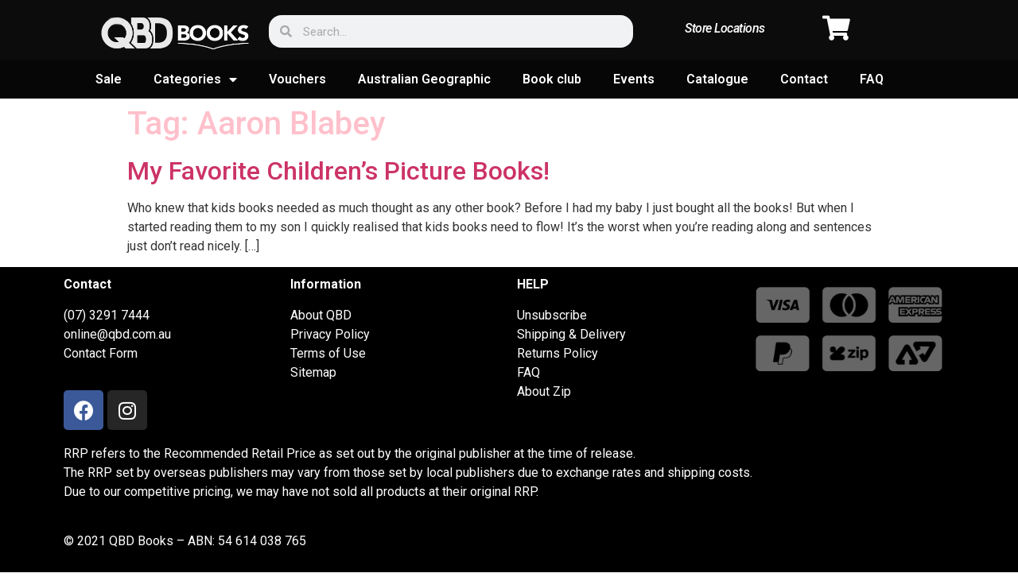

--- FILE ---
content_type: text/html; charset=UTF-8
request_url: https://blog.qbd.com.au/tag/aaron-blabey/
body_size: 11693
content:
<!doctype html>
<html lang="en-AU">
<head>
	<meta charset="UTF-8">
		<meta name="viewport" content="width=device-width, initial-scale=1">
	<link rel="profile" href="http://gmpg.org/xfn/11">
	<title>Aaron Blabey &#8211; QBD Blog</title>
<meta name='robots' content='max-image-preview:large' />
	<style>img:is([sizes="auto" i], [sizes^="auto," i]) { contain-intrinsic-size: 3000px 1500px }</style>
	<link rel='dns-prefetch' href='//www.googletagmanager.com' />
<link rel='dns-prefetch' href='//stats.wp.com' />
<link rel="alternate" type="application/rss+xml" title="QBD Blog &raquo; Feed" href="https://blog.qbd.com.au/feed/" />
<link rel="alternate" type="application/rss+xml" title="QBD Blog &raquo; Comments Feed" href="https://blog.qbd.com.au/comments/feed/" />
<link rel="alternate" type="application/rss+xml" title="QBD Blog &raquo; Aaron Blabey Tag Feed" href="https://blog.qbd.com.au/tag/aaron-blabey/feed/" />
<script type="text/javascript">
/* <![CDATA[ */
window._wpemojiSettings = {"baseUrl":"https:\/\/s.w.org\/images\/core\/emoji\/16.0.1\/72x72\/","ext":".png","svgUrl":"https:\/\/s.w.org\/images\/core\/emoji\/16.0.1\/svg\/","svgExt":".svg","source":{"concatemoji":"https:\/\/blog.qbd.com.au\/wp-includes\/js\/wp-emoji-release.min.js?ver=6.8.3"}};
/*! This file is auto-generated */
!function(s,n){var o,i,e;function c(e){try{var t={supportTests:e,timestamp:(new Date).valueOf()};sessionStorage.setItem(o,JSON.stringify(t))}catch(e){}}function p(e,t,n){e.clearRect(0,0,e.canvas.width,e.canvas.height),e.fillText(t,0,0);var t=new Uint32Array(e.getImageData(0,0,e.canvas.width,e.canvas.height).data),a=(e.clearRect(0,0,e.canvas.width,e.canvas.height),e.fillText(n,0,0),new Uint32Array(e.getImageData(0,0,e.canvas.width,e.canvas.height).data));return t.every(function(e,t){return e===a[t]})}function u(e,t){e.clearRect(0,0,e.canvas.width,e.canvas.height),e.fillText(t,0,0);for(var n=e.getImageData(16,16,1,1),a=0;a<n.data.length;a++)if(0!==n.data[a])return!1;return!0}function f(e,t,n,a){switch(t){case"flag":return n(e,"\ud83c\udff3\ufe0f\u200d\u26a7\ufe0f","\ud83c\udff3\ufe0f\u200b\u26a7\ufe0f")?!1:!n(e,"\ud83c\udde8\ud83c\uddf6","\ud83c\udde8\u200b\ud83c\uddf6")&&!n(e,"\ud83c\udff4\udb40\udc67\udb40\udc62\udb40\udc65\udb40\udc6e\udb40\udc67\udb40\udc7f","\ud83c\udff4\u200b\udb40\udc67\u200b\udb40\udc62\u200b\udb40\udc65\u200b\udb40\udc6e\u200b\udb40\udc67\u200b\udb40\udc7f");case"emoji":return!a(e,"\ud83e\udedf")}return!1}function g(e,t,n,a){var r="undefined"!=typeof WorkerGlobalScope&&self instanceof WorkerGlobalScope?new OffscreenCanvas(300,150):s.createElement("canvas"),o=r.getContext("2d",{willReadFrequently:!0}),i=(o.textBaseline="top",o.font="600 32px Arial",{});return e.forEach(function(e){i[e]=t(o,e,n,a)}),i}function t(e){var t=s.createElement("script");t.src=e,t.defer=!0,s.head.appendChild(t)}"undefined"!=typeof Promise&&(o="wpEmojiSettingsSupports",i=["flag","emoji"],n.supports={everything:!0,everythingExceptFlag:!0},e=new Promise(function(e){s.addEventListener("DOMContentLoaded",e,{once:!0})}),new Promise(function(t){var n=function(){try{var e=JSON.parse(sessionStorage.getItem(o));if("object"==typeof e&&"number"==typeof e.timestamp&&(new Date).valueOf()<e.timestamp+604800&&"object"==typeof e.supportTests)return e.supportTests}catch(e){}return null}();if(!n){if("undefined"!=typeof Worker&&"undefined"!=typeof OffscreenCanvas&&"undefined"!=typeof URL&&URL.createObjectURL&&"undefined"!=typeof Blob)try{var e="postMessage("+g.toString()+"("+[JSON.stringify(i),f.toString(),p.toString(),u.toString()].join(",")+"));",a=new Blob([e],{type:"text/javascript"}),r=new Worker(URL.createObjectURL(a),{name:"wpTestEmojiSupports"});return void(r.onmessage=function(e){c(n=e.data),r.terminate(),t(n)})}catch(e){}c(n=g(i,f,p,u))}t(n)}).then(function(e){for(var t in e)n.supports[t]=e[t],n.supports.everything=n.supports.everything&&n.supports[t],"flag"!==t&&(n.supports.everythingExceptFlag=n.supports.everythingExceptFlag&&n.supports[t]);n.supports.everythingExceptFlag=n.supports.everythingExceptFlag&&!n.supports.flag,n.DOMReady=!1,n.readyCallback=function(){n.DOMReady=!0}}).then(function(){return e}).then(function(){var e;n.supports.everything||(n.readyCallback(),(e=n.source||{}).concatemoji?t(e.concatemoji):e.wpemoji&&e.twemoji&&(t(e.twemoji),t(e.wpemoji)))}))}((window,document),window._wpemojiSettings);
/* ]]> */
</script>
<link rel='stylesheet' id='sbi_styles-css' href='https://blog.qbd.com.au/wp-content/plugins/instagram-feed/css/sbi-styles.min.css?ver=6.2.4' type='text/css' media='all' />
<style id='wp-emoji-styles-inline-css' type='text/css'>

	img.wp-smiley, img.emoji {
		display: inline !important;
		border: none !important;
		box-shadow: none !important;
		height: 1em !important;
		width: 1em !important;
		margin: 0 0.07em !important;
		vertical-align: -0.1em !important;
		background: none !important;
		padding: 0 !important;
	}
</style>
<link rel='stylesheet' id='wp-block-library-css' href='https://blog.qbd.com.au/wp-includes/css/dist/block-library/style.min.css?ver=6.8.3' type='text/css' media='all' />
<style id='wp-block-library-inline-css' type='text/css'>
.has-text-align-justify{text-align:justify;}
</style>
<style id='classic-theme-styles-inline-css' type='text/css'>
/*! This file is auto-generated */
.wp-block-button__link{color:#fff;background-color:#32373c;border-radius:9999px;box-shadow:none;text-decoration:none;padding:calc(.667em + 2px) calc(1.333em + 2px);font-size:1.125em}.wp-block-file__button{background:#32373c;color:#fff;text-decoration:none}
</style>
<link rel='stylesheet' id='mediaelement-css' href='https://blog.qbd.com.au/wp-includes/js/mediaelement/mediaelementplayer-legacy.min.css?ver=4.2.17' type='text/css' media='all' />
<link rel='stylesheet' id='wp-mediaelement-css' href='https://blog.qbd.com.au/wp-includes/js/mediaelement/wp-mediaelement.min.css?ver=6.8.3' type='text/css' media='all' />
<style id='global-styles-inline-css' type='text/css'>
:root{--wp--preset--aspect-ratio--square: 1;--wp--preset--aspect-ratio--4-3: 4/3;--wp--preset--aspect-ratio--3-4: 3/4;--wp--preset--aspect-ratio--3-2: 3/2;--wp--preset--aspect-ratio--2-3: 2/3;--wp--preset--aspect-ratio--16-9: 16/9;--wp--preset--aspect-ratio--9-16: 9/16;--wp--preset--color--black: #000000;--wp--preset--color--cyan-bluish-gray: #abb8c3;--wp--preset--color--white: #ffffff;--wp--preset--color--pale-pink: #f78da7;--wp--preset--color--vivid-red: #cf2e2e;--wp--preset--color--luminous-vivid-orange: #ff6900;--wp--preset--color--luminous-vivid-amber: #fcb900;--wp--preset--color--light-green-cyan: #7bdcb5;--wp--preset--color--vivid-green-cyan: #00d084;--wp--preset--color--pale-cyan-blue: #8ed1fc;--wp--preset--color--vivid-cyan-blue: #0693e3;--wp--preset--color--vivid-purple: #9b51e0;--wp--preset--gradient--vivid-cyan-blue-to-vivid-purple: linear-gradient(135deg,rgba(6,147,227,1) 0%,rgb(155,81,224) 100%);--wp--preset--gradient--light-green-cyan-to-vivid-green-cyan: linear-gradient(135deg,rgb(122,220,180) 0%,rgb(0,208,130) 100%);--wp--preset--gradient--luminous-vivid-amber-to-luminous-vivid-orange: linear-gradient(135deg,rgba(252,185,0,1) 0%,rgba(255,105,0,1) 100%);--wp--preset--gradient--luminous-vivid-orange-to-vivid-red: linear-gradient(135deg,rgba(255,105,0,1) 0%,rgb(207,46,46) 100%);--wp--preset--gradient--very-light-gray-to-cyan-bluish-gray: linear-gradient(135deg,rgb(238,238,238) 0%,rgb(169,184,195) 100%);--wp--preset--gradient--cool-to-warm-spectrum: linear-gradient(135deg,rgb(74,234,220) 0%,rgb(151,120,209) 20%,rgb(207,42,186) 40%,rgb(238,44,130) 60%,rgb(251,105,98) 80%,rgb(254,248,76) 100%);--wp--preset--gradient--blush-light-purple: linear-gradient(135deg,rgb(255,206,236) 0%,rgb(152,150,240) 100%);--wp--preset--gradient--blush-bordeaux: linear-gradient(135deg,rgb(254,205,165) 0%,rgb(254,45,45) 50%,rgb(107,0,62) 100%);--wp--preset--gradient--luminous-dusk: linear-gradient(135deg,rgb(255,203,112) 0%,rgb(199,81,192) 50%,rgb(65,88,208) 100%);--wp--preset--gradient--pale-ocean: linear-gradient(135deg,rgb(255,245,203) 0%,rgb(182,227,212) 50%,rgb(51,167,181) 100%);--wp--preset--gradient--electric-grass: linear-gradient(135deg,rgb(202,248,128) 0%,rgb(113,206,126) 100%);--wp--preset--gradient--midnight: linear-gradient(135deg,rgb(2,3,129) 0%,rgb(40,116,252) 100%);--wp--preset--font-size--small: 13px;--wp--preset--font-size--medium: 20px;--wp--preset--font-size--large: 36px;--wp--preset--font-size--x-large: 42px;--wp--preset--spacing--20: 0.44rem;--wp--preset--spacing--30: 0.67rem;--wp--preset--spacing--40: 1rem;--wp--preset--spacing--50: 1.5rem;--wp--preset--spacing--60: 2.25rem;--wp--preset--spacing--70: 3.38rem;--wp--preset--spacing--80: 5.06rem;--wp--preset--shadow--natural: 6px 6px 9px rgba(0, 0, 0, 0.2);--wp--preset--shadow--deep: 12px 12px 50px rgba(0, 0, 0, 0.4);--wp--preset--shadow--sharp: 6px 6px 0px rgba(0, 0, 0, 0.2);--wp--preset--shadow--outlined: 6px 6px 0px -3px rgba(255, 255, 255, 1), 6px 6px rgba(0, 0, 0, 1);--wp--preset--shadow--crisp: 6px 6px 0px rgba(0, 0, 0, 1);}:where(.is-layout-flex){gap: 0.5em;}:where(.is-layout-grid){gap: 0.5em;}body .is-layout-flex{display: flex;}.is-layout-flex{flex-wrap: wrap;align-items: center;}.is-layout-flex > :is(*, div){margin: 0;}body .is-layout-grid{display: grid;}.is-layout-grid > :is(*, div){margin: 0;}:where(.wp-block-columns.is-layout-flex){gap: 2em;}:where(.wp-block-columns.is-layout-grid){gap: 2em;}:where(.wp-block-post-template.is-layout-flex){gap: 1.25em;}:where(.wp-block-post-template.is-layout-grid){gap: 1.25em;}.has-black-color{color: var(--wp--preset--color--black) !important;}.has-cyan-bluish-gray-color{color: var(--wp--preset--color--cyan-bluish-gray) !important;}.has-white-color{color: var(--wp--preset--color--white) !important;}.has-pale-pink-color{color: var(--wp--preset--color--pale-pink) !important;}.has-vivid-red-color{color: var(--wp--preset--color--vivid-red) !important;}.has-luminous-vivid-orange-color{color: var(--wp--preset--color--luminous-vivid-orange) !important;}.has-luminous-vivid-amber-color{color: var(--wp--preset--color--luminous-vivid-amber) !important;}.has-light-green-cyan-color{color: var(--wp--preset--color--light-green-cyan) !important;}.has-vivid-green-cyan-color{color: var(--wp--preset--color--vivid-green-cyan) !important;}.has-pale-cyan-blue-color{color: var(--wp--preset--color--pale-cyan-blue) !important;}.has-vivid-cyan-blue-color{color: var(--wp--preset--color--vivid-cyan-blue) !important;}.has-vivid-purple-color{color: var(--wp--preset--color--vivid-purple) !important;}.has-black-background-color{background-color: var(--wp--preset--color--black) !important;}.has-cyan-bluish-gray-background-color{background-color: var(--wp--preset--color--cyan-bluish-gray) !important;}.has-white-background-color{background-color: var(--wp--preset--color--white) !important;}.has-pale-pink-background-color{background-color: var(--wp--preset--color--pale-pink) !important;}.has-vivid-red-background-color{background-color: var(--wp--preset--color--vivid-red) !important;}.has-luminous-vivid-orange-background-color{background-color: var(--wp--preset--color--luminous-vivid-orange) !important;}.has-luminous-vivid-amber-background-color{background-color: var(--wp--preset--color--luminous-vivid-amber) !important;}.has-light-green-cyan-background-color{background-color: var(--wp--preset--color--light-green-cyan) !important;}.has-vivid-green-cyan-background-color{background-color: var(--wp--preset--color--vivid-green-cyan) !important;}.has-pale-cyan-blue-background-color{background-color: var(--wp--preset--color--pale-cyan-blue) !important;}.has-vivid-cyan-blue-background-color{background-color: var(--wp--preset--color--vivid-cyan-blue) !important;}.has-vivid-purple-background-color{background-color: var(--wp--preset--color--vivid-purple) !important;}.has-black-border-color{border-color: var(--wp--preset--color--black) !important;}.has-cyan-bluish-gray-border-color{border-color: var(--wp--preset--color--cyan-bluish-gray) !important;}.has-white-border-color{border-color: var(--wp--preset--color--white) !important;}.has-pale-pink-border-color{border-color: var(--wp--preset--color--pale-pink) !important;}.has-vivid-red-border-color{border-color: var(--wp--preset--color--vivid-red) !important;}.has-luminous-vivid-orange-border-color{border-color: var(--wp--preset--color--luminous-vivid-orange) !important;}.has-luminous-vivid-amber-border-color{border-color: var(--wp--preset--color--luminous-vivid-amber) !important;}.has-light-green-cyan-border-color{border-color: var(--wp--preset--color--light-green-cyan) !important;}.has-vivid-green-cyan-border-color{border-color: var(--wp--preset--color--vivid-green-cyan) !important;}.has-pale-cyan-blue-border-color{border-color: var(--wp--preset--color--pale-cyan-blue) !important;}.has-vivid-cyan-blue-border-color{border-color: var(--wp--preset--color--vivid-cyan-blue) !important;}.has-vivid-purple-border-color{border-color: var(--wp--preset--color--vivid-purple) !important;}.has-vivid-cyan-blue-to-vivid-purple-gradient-background{background: var(--wp--preset--gradient--vivid-cyan-blue-to-vivid-purple) !important;}.has-light-green-cyan-to-vivid-green-cyan-gradient-background{background: var(--wp--preset--gradient--light-green-cyan-to-vivid-green-cyan) !important;}.has-luminous-vivid-amber-to-luminous-vivid-orange-gradient-background{background: var(--wp--preset--gradient--luminous-vivid-amber-to-luminous-vivid-orange) !important;}.has-luminous-vivid-orange-to-vivid-red-gradient-background{background: var(--wp--preset--gradient--luminous-vivid-orange-to-vivid-red) !important;}.has-very-light-gray-to-cyan-bluish-gray-gradient-background{background: var(--wp--preset--gradient--very-light-gray-to-cyan-bluish-gray) !important;}.has-cool-to-warm-spectrum-gradient-background{background: var(--wp--preset--gradient--cool-to-warm-spectrum) !important;}.has-blush-light-purple-gradient-background{background: var(--wp--preset--gradient--blush-light-purple) !important;}.has-blush-bordeaux-gradient-background{background: var(--wp--preset--gradient--blush-bordeaux) !important;}.has-luminous-dusk-gradient-background{background: var(--wp--preset--gradient--luminous-dusk) !important;}.has-pale-ocean-gradient-background{background: var(--wp--preset--gradient--pale-ocean) !important;}.has-electric-grass-gradient-background{background: var(--wp--preset--gradient--electric-grass) !important;}.has-midnight-gradient-background{background: var(--wp--preset--gradient--midnight) !important;}.has-small-font-size{font-size: var(--wp--preset--font-size--small) !important;}.has-medium-font-size{font-size: var(--wp--preset--font-size--medium) !important;}.has-large-font-size{font-size: var(--wp--preset--font-size--large) !important;}.has-x-large-font-size{font-size: var(--wp--preset--font-size--x-large) !important;}
:where(.wp-block-post-template.is-layout-flex){gap: 1.25em;}:where(.wp-block-post-template.is-layout-grid){gap: 1.25em;}
:where(.wp-block-columns.is-layout-flex){gap: 2em;}:where(.wp-block-columns.is-layout-grid){gap: 2em;}
:root :where(.wp-block-pullquote){font-size: 1.5em;line-height: 1.6;}
</style>
<link rel='stylesheet' id='wp-pagenavi-css' href='https://blog.qbd.com.au/wp-content/plugins/wp-pagenavi/pagenavi-css.css?ver=2.70' type='text/css' media='all' />
<link rel='stylesheet' id='hello-elementor-css' href='https://blog.qbd.com.au/wp-content/themes/hello-elementor/style.min.css?ver=2.3.1' type='text/css' media='all' />
<link rel='stylesheet' id='hello-elementor-theme-style-css' href='https://blog.qbd.com.au/wp-content/themes/hello-elementor/theme.min.css?ver=2.3.1' type='text/css' media='all' />
<link rel='stylesheet' id='elementor-icons-css' href='https://blog.qbd.com.au/wp-content/plugins/elementor/assets/lib/eicons/css/elementor-icons.min.css?ver=5.23.0' type='text/css' media='all' />
<link rel='stylesheet' id='elementor-frontend-css' href='https://blog.qbd.com.au/wp-content/plugins/elementor/assets/css/frontend.min.css?ver=3.16.6' type='text/css' media='all' />
<link rel='stylesheet' id='swiper-css' href='https://blog.qbd.com.au/wp-content/plugins/elementor/assets/lib/swiper/css/swiper.min.css?ver=5.3.6' type='text/css' media='all' />
<link rel='stylesheet' id='elementor-post-16-css' href='https://blog.qbd.com.au/wp-content/uploads/elementor/css/post-16.css?ver=1698128300' type='text/css' media='all' />
<link rel='stylesheet' id='elementor-pro-css' href='https://blog.qbd.com.au/wp-content/plugins/elementor-pro/assets/css/frontend.min.css?ver=3.16.2' type='text/css' media='all' />
<link rel='stylesheet' id='elementor-global-css' href='https://blog.qbd.com.au/wp-content/uploads/elementor/css/global.css?ver=1698128300' type='text/css' media='all' />
<link rel='stylesheet' id='elementor-post-88-css' href='https://blog.qbd.com.au/wp-content/uploads/elementor/css/post-88.css?ver=1698128301' type='text/css' media='all' />
<link rel='stylesheet' id='elementor-post-92-css' href='https://blog.qbd.com.au/wp-content/uploads/elementor/css/post-92.css?ver=1698128301' type='text/css' media='all' />
<link rel='stylesheet' id='eael-general-css' href='https://blog.qbd.com.au/wp-content/plugins/essential-addons-for-elementor-lite/assets/front-end/css/view/general.min.css?ver=5.8.12' type='text/css' media='all' />
<link rel='stylesheet' id='google-fonts-1-css' href='https://fonts.googleapis.com/css?family=Roboto%3A100%2C100italic%2C200%2C200italic%2C300%2C300italic%2C400%2C400italic%2C500%2C500italic%2C600%2C600italic%2C700%2C700italic%2C800%2C800italic%2C900%2C900italic%7CRoboto+Slab%3A100%2C100italic%2C200%2C200italic%2C300%2C300italic%2C400%2C400italic%2C500%2C500italic%2C600%2C600italic%2C700%2C700italic%2C800%2C800italic%2C900%2C900italic&#038;display=auto&#038;ver=6.8.3' type='text/css' media='all' />
<link rel='stylesheet' id='elementor-icons-shared-0-css' href='https://blog.qbd.com.au/wp-content/plugins/elementor/assets/lib/font-awesome/css/fontawesome.min.css?ver=5.15.3' type='text/css' media='all' />
<link rel='stylesheet' id='elementor-icons-fa-solid-css' href='https://blog.qbd.com.au/wp-content/plugins/elementor/assets/lib/font-awesome/css/solid.min.css?ver=5.15.3' type='text/css' media='all' />
<link rel='stylesheet' id='elementor-icons-fa-brands-css' href='https://blog.qbd.com.au/wp-content/plugins/elementor/assets/lib/font-awesome/css/brands.min.css?ver=5.15.3' type='text/css' media='all' />
<link rel='stylesheet' id='jetpack_css-css' href='https://blog.qbd.com.au/wp-content/plugins/jetpack/css/jetpack.css?ver=12.7.1' type='text/css' media='all' />
<link rel="preconnect" href="https://fonts.gstatic.com/" crossorigin>
<!-- Google Analytics snippet added by Site Kit -->
<script type="text/javascript" src="https://www.googletagmanager.com/gtag/js?id=UA-230708780-1" id="google_gtagjs-js" async></script>
<script type="text/javascript" id="google_gtagjs-js-after">
/* <![CDATA[ */
window.dataLayer = window.dataLayer || [];function gtag(){dataLayer.push(arguments);}
gtag('set', 'linker', {"domains":["blog.qbd.com.au"]} );
gtag("js", new Date());
gtag("set", "developer_id.dZTNiMT", true);
gtag("config", "UA-230708780-1", {"anonymize_ip":true});
gtag("config", "G-Y8LDHXB9YV");
/* ]]> */
</script>

<!-- End Google Analytics snippet added by Site Kit -->
<script type="text/javascript" src="https://blog.qbd.com.au/wp-includes/js/jquery/jquery.min.js?ver=3.7.1" id="jquery-core-js"></script>
<script type="text/javascript" src="https://blog.qbd.com.au/wp-includes/js/jquery/jquery-migrate.min.js?ver=3.4.1" id="jquery-migrate-js"></script>
<link rel="https://api.w.org/" href="https://blog.qbd.com.au/wp-json/" /><link rel="alternate" title="JSON" type="application/json" href="https://blog.qbd.com.au/wp-json/wp/v2/tags/45" /><link rel="EditURI" type="application/rsd+xml" title="RSD" href="https://blog.qbd.com.au/xmlrpc.php?rsd" />
<meta name="generator" content="Site Kit by Google 1.111.1" />	<style>img#wpstats{display:none}</style>
		<meta name="generator" content="Elementor 3.16.6; features: e_dom_optimization, e_optimized_assets_loading, additional_custom_breakpoints; settings: css_print_method-external, google_font-enabled, font_display-auto">
		<style type="text/css" id="wp-custom-css">
			h1{
	color: pink;
}
.product-img {
    width: 50px!important;
    float: left;
    display: block;
    margin-left: -30px;
    margin-right: 5px;
    max-height: 60px;
    object-fit: cover;
}
.title {
  
	color:black;
}		</style>
		</head>
<body class="archive tag tag-aaron-blabey tag-45 wp-theme-hello-elementor elementor-default elementor-kit-16">

		<div data-elementor-type="header" data-elementor-id="88" class="elementor elementor-88 elementor-location-header" data-elementor-post-type="elementor_library">
								<section class="elementor-section elementor-top-section elementor-element elementor-element-df78010 elementor-section-full_width elementor-hidden-desktop elementor-section-height-default elementor-section-height-default" data-id="df78010" data-element_type="section" data-settings="{&quot;background_background&quot;:&quot;classic&quot;}">
						<div class="elementor-container elementor-column-gap-default">
					<div class="elementor-column elementor-col-25 elementor-top-column elementor-element elementor-element-9dbf5ec" data-id="9dbf5ec" data-element_type="column">
			<div class="elementor-widget-wrap elementor-element-populated">
								<div class="elementor-element elementor-element-e146c4d elementor-nav-menu--stretch elementor-nav-menu__align-left elementor-nav-menu--dropdown-tablet elementor-nav-menu__text-align-aside elementor-nav-menu--toggle elementor-nav-menu--burger elementor-widget elementor-widget-nav-menu" data-id="e146c4d" data-element_type="widget" data-settings="{&quot;full_width&quot;:&quot;stretch&quot;,&quot;layout&quot;:&quot;horizontal&quot;,&quot;submenu_icon&quot;:{&quot;value&quot;:&quot;&lt;i class=\&quot;fas fa-caret-down\&quot;&gt;&lt;\/i&gt;&quot;,&quot;library&quot;:&quot;fa-solid&quot;},&quot;toggle&quot;:&quot;burger&quot;}" data-widget_type="nav-menu.default">
				<div class="elementor-widget-container">
						<nav class="elementor-nav-menu--main elementor-nav-menu__container elementor-nav-menu--layout-horizontal e--pointer-underline e--animation-fade">
				<ul id="menu-1-e146c4d" class="elementor-nav-menu"><li class="menu-item menu-item-type-custom menu-item-object-custom menu-item-12934"><a href="https://www.qbd.com.au/sale/" class="elementor-item">Sale</a></li>
<li class="menu-item menu-item-type-custom menu-item-object-custom menu-item-has-children menu-item-12935"><a href="https://www.qbd.com.au/categories/" class="elementor-item">Categories</a>
<ul class="sub-menu elementor-nav-menu--dropdown">
	<li class="menu-item menu-item-type-custom menu-item-object-custom menu-item-has-children menu-item-12944"><a href="https://www.qbd.com.au/fiction/" class="elementor-sub-item">Fiction</a>
	<ul class="sub-menu elementor-nav-menu--dropdown">
		<li class="menu-item menu-item-type-custom menu-item-object-custom menu-item-12949"><a href="https://www.qbd.com.au/fiction/classics/" class="elementor-sub-item">Classic</a></li>
		<li class="menu-item menu-item-type-custom menu-item-object-custom menu-item-12948"><a href="https://www.qbd.com.au/fiction/crime/" class="elementor-sub-item">Crime</a></li>
		<li class="menu-item menu-item-type-custom menu-item-object-custom menu-item-12950"><a href="https://www.qbd.com.au/fiction/graphic-novels/" class="elementor-sub-item">Graphic novels</a></li>
		<li class="menu-item menu-item-type-custom menu-item-object-custom menu-item-12951"><a href="https://www.qbd.com.au/fiction/romance/" class="elementor-sub-item">Romance</a></li>
		<li class="menu-item menu-item-type-custom menu-item-object-custom menu-item-12952"><a href="https://www.qbd.com.au/fiction/scifi-fantasy/" class="elementor-sub-item">Scifi/Fantasy</a></li>
	</ul>
</li>
	<li class="menu-item menu-item-type-custom menu-item-object-custom menu-item-has-children menu-item-12945"><a href="https://www.qbd.com.au/non-fiction/" class="elementor-sub-item">Non-fiction</a>
	<ul class="sub-menu elementor-nav-menu--dropdown">
		<li class="menu-item menu-item-type-custom menu-item-object-custom menu-item-12954"><a href="https://www.qbd.com.au/non-fiction/animals/" class="elementor-sub-item">Animals</a></li>
		<li class="menu-item menu-item-type-custom menu-item-object-custom menu-item-12955"><a href="https://www.qbd.com.au/non-fiction/art/" class="elementor-sub-item">Art</a></li>
		<li class="menu-item menu-item-type-custom menu-item-object-custom menu-item-12956"><a href="https://www.qbd.com.au/non-fiction/biographies/" class="elementor-sub-item">Biographies</a></li>
		<li class="menu-item menu-item-type-custom menu-item-object-custom menu-item-12957"><a href="https://www.qbd.com.au/non-fiction/business/" class="elementor-sub-item">Business</a></li>
		<li class="menu-item menu-item-type-custom menu-item-object-custom menu-item-12958"><a href="https://www.qbd.com.au/non-fiction/cooking/" class="elementor-sub-item">Cooking</a></li>
		<li class="menu-item menu-item-type-custom menu-item-object-custom menu-item-12959"><a href="https://www.qbd.com.au/non-fiction/craft-hobbies/" class="elementor-sub-item">Craft hobbies</a></li>
		<li class="menu-item menu-item-type-custom menu-item-object-custom menu-item-12960"><a href="https://www.qbd.com.au/non-fiction/game-puzzle-books/" class="elementor-sub-item">Game &#038; Puzzle Books</a></li>
		<li class="menu-item menu-item-type-custom menu-item-object-custom menu-item-12961"><a href="https://www.qbd.com.au/non-fiction/garden/" class="elementor-sub-item">Garden</a></li>
		<li class="menu-item menu-item-type-custom menu-item-object-custom menu-item-12962"><a href="https://www.qbd.com.au/non-fiction/health-lifestyle/" class="elementor-sub-item">Health &#038; Lifestyle</a></li>
		<li class="menu-item menu-item-type-custom menu-item-object-custom menu-item-12990"><a href="https://www.qbd.com.au/non-fiction/history/" class="elementor-sub-item">History</a></li>
		<li class="menu-item menu-item-type-custom menu-item-object-custom menu-item-12991"><a href="https://www.qbd.com.au/non-fiction/house/" class="elementor-sub-item">House</a></li>
		<li class="menu-item menu-item-type-custom menu-item-object-custom menu-item-12992"><a href="https://www.qbd.com.au/non-fiction/inspiration/" class="elementor-sub-item">Inspiration</a></li>
		<li class="menu-item menu-item-type-custom menu-item-object-custom menu-item-12993"><a href="https://www.qbd.com.au/non-fiction/military/" class="elementor-sub-item">Military</a></li>
		<li class="menu-item menu-item-type-custom menu-item-object-custom menu-item-12994"><a href="https://www.qbd.com.au/non-fiction/motivation" class="elementor-sub-item">Motivation</a></li>
		<li class="menu-item menu-item-type-custom menu-item-object-custom menu-item-12995"><a href="https://www.qbd.com.au/non-fiction/music/" class="elementor-sub-item">Music</a></li>
		<li class="menu-item menu-item-type-custom menu-item-object-custom menu-item-12996"><a href="https://www.qbd.com.au/non-fiction/new-age/" class="elementor-sub-item">New age</a></li>
		<li class="menu-item menu-item-type-custom menu-item-object-custom menu-item-12997"><a href="https://www.qbd.com.au/non-fiction/parenting/" class="elementor-sub-item">Parenting</a></li>
		<li class="menu-item menu-item-type-custom menu-item-object-custom menu-item-12998"><a href="https://www.qbd.com.au/non-fiction/pop-culture/" class="elementor-sub-item">Pop Culture</a></li>
		<li class="menu-item menu-item-type-custom menu-item-object-custom menu-item-12999"><a href="https://www.qbd.com.au/non-fiction/science/" class="elementor-sub-item">Science</a></li>
		<li class="menu-item menu-item-type-custom menu-item-object-custom menu-item-13000"><a href="https://www.qbd.com.au/non-fiction/screen/" class="elementor-sub-item">Screen</a></li>
		<li class="menu-item menu-item-type-custom menu-item-object-custom menu-item-13001"><a href="https://www.qbd.com.au/non-fiction/spirituality/" class="elementor-sub-item">Spirituality</a></li>
		<li class="menu-item menu-item-type-custom menu-item-object-custom menu-item-13002"><a href="https://www.qbd.com.au/non-fiction/sport/" class="elementor-sub-item">Sport</a></li>
		<li class="menu-item menu-item-type-custom menu-item-object-custom menu-item-13003"><a href="https://www.qbd.com.au/non-fiction/transport/" class="elementor-sub-item">Transport</a></li>
		<li class="menu-item menu-item-type-custom menu-item-object-custom menu-item-13004"><a href="https://www.qbd.com.au/non-fiction/travel/" class="elementor-sub-item">Travel</a></li>
		<li class="menu-item menu-item-type-custom menu-item-object-custom menu-item-13005"><a href="https://www.qbd.com.au/non-fiction/true-crime/" class="elementor-sub-item">True Crime</a></li>
	</ul>
</li>
	<li class="menu-item menu-item-type-custom menu-item-object-custom menu-item-has-children menu-item-12946"><a href="https://www.qbd.com.au/childrens/" class="elementor-sub-item">childrens</a>
	<ul class="sub-menu elementor-nav-menu--dropdown">
		<li class="menu-item menu-item-type-custom menu-item-object-custom menu-item-12963"><a href="https://www.qbd.com.au/childrens/activity-books/" class="elementor-sub-item">Activity Books</a></li>
		<li class="menu-item menu-item-type-custom menu-item-object-custom menu-item-12965"><a href="https://www.qbd.com.au/childrens/education/" class="elementor-sub-item">Education</a></li>
		<li class="menu-item menu-item-type-custom menu-item-object-custom menu-item-12964"><a href="https://www.qbd.com.au/childrens/board-novelty/" class="elementor-sub-item">Board &#038; Novelty</a></li>
		<li class="menu-item menu-item-type-custom menu-item-object-custom menu-item-12966"><a href="https://www.qbd.com.au/childrens/junior-fiction/" class="elementor-sub-item">Joiner Fiction</a></li>
		<li class="menu-item menu-item-type-custom menu-item-object-custom menu-item-12967"><a href="https://www.qbd.com.au/childrens/junior-non-fiction/" class="elementor-sub-item">Junior Non-Fiction</a></li>
		<li class="menu-item menu-item-type-custom menu-item-object-custom menu-item-12968"><a href="https://www.qbd.com.au/childrens/picture-books/" class="elementor-sub-item">Picture Books</a></li>
		<li class="menu-item menu-item-type-custom menu-item-object-custom menu-item-12969"><a href="https://www.qbd.com.au/childrens/junior-pop-culture/" class="elementor-sub-item">Junior Pop Culture</a></li>
		<li class="menu-item menu-item-type-custom menu-item-object-custom menu-item-12970"><a href="https://www.qbd.com.au/childrens/young-adult/" class="elementor-sub-item">Young Adult</a></li>
	</ul>
</li>
</ul>
</li>
<li class="menu-item menu-item-type-custom menu-item-object-custom menu-item-12936"><a href="https://www.qbd.com.au/voucher/" class="elementor-item">Vouchers</a></li>
<li class="menu-item menu-item-type-custom menu-item-object-custom menu-item-12937"><a href="https://www.qbd.com.au/australian-geographic/" class="elementor-item">Australian Geographic</a></li>
<li class="menu-item menu-item-type-custom menu-item-object-custom menu-item-12938"><a href="https://www.qbd.com.au/bookclub/" class="elementor-item">Book club</a></li>
<li class="menu-item menu-item-type-custom menu-item-object-custom menu-item-12939"><a href="https://www.qbd.com.au/events/" class="elementor-item">Events</a></li>
<li class="menu-item menu-item-type-custom menu-item-object-custom menu-item-12940"><a href="https://www.qbd.com.au/catalogue/" class="elementor-item">Catalogue</a></li>
<li class="menu-item menu-item-type-custom menu-item-object-custom menu-item-12941"><a href="https://www.qbd.com.au/contact/" class="elementor-item">Contact</a></li>
<li class="menu-item menu-item-type-custom menu-item-object-custom menu-item-12942"><a href="https://www.qbd.com.au/help/faq/" class="elementor-item">FAQ</a></li>
</ul>			</nav>
					<div class="elementor-menu-toggle" role="button" tabindex="0" aria-label="Menu Toggle" aria-expanded="false">
			<i aria-hidden="true" role="presentation" class="elementor-menu-toggle__icon--open eicon-menu-bar"></i><i aria-hidden="true" role="presentation" class="elementor-menu-toggle__icon--close eicon-close"></i>			<span class="elementor-screen-only">Menu</span>
		</div>
					<nav class="elementor-nav-menu--dropdown elementor-nav-menu__container" aria-hidden="true">
				<ul id="menu-2-e146c4d" class="elementor-nav-menu"><li class="menu-item menu-item-type-custom menu-item-object-custom menu-item-12934"><a href="https://www.qbd.com.au/sale/" class="elementor-item" tabindex="-1">Sale</a></li>
<li class="menu-item menu-item-type-custom menu-item-object-custom menu-item-has-children menu-item-12935"><a href="https://www.qbd.com.au/categories/" class="elementor-item" tabindex="-1">Categories</a>
<ul class="sub-menu elementor-nav-menu--dropdown">
	<li class="menu-item menu-item-type-custom menu-item-object-custom menu-item-has-children menu-item-12944"><a href="https://www.qbd.com.au/fiction/" class="elementor-sub-item" tabindex="-1">Fiction</a>
	<ul class="sub-menu elementor-nav-menu--dropdown">
		<li class="menu-item menu-item-type-custom menu-item-object-custom menu-item-12949"><a href="https://www.qbd.com.au/fiction/classics/" class="elementor-sub-item" tabindex="-1">Classic</a></li>
		<li class="menu-item menu-item-type-custom menu-item-object-custom menu-item-12948"><a href="https://www.qbd.com.au/fiction/crime/" class="elementor-sub-item" tabindex="-1">Crime</a></li>
		<li class="menu-item menu-item-type-custom menu-item-object-custom menu-item-12950"><a href="https://www.qbd.com.au/fiction/graphic-novels/" class="elementor-sub-item" tabindex="-1">Graphic novels</a></li>
		<li class="menu-item menu-item-type-custom menu-item-object-custom menu-item-12951"><a href="https://www.qbd.com.au/fiction/romance/" class="elementor-sub-item" tabindex="-1">Romance</a></li>
		<li class="menu-item menu-item-type-custom menu-item-object-custom menu-item-12952"><a href="https://www.qbd.com.au/fiction/scifi-fantasy/" class="elementor-sub-item" tabindex="-1">Scifi/Fantasy</a></li>
	</ul>
</li>
	<li class="menu-item menu-item-type-custom menu-item-object-custom menu-item-has-children menu-item-12945"><a href="https://www.qbd.com.au/non-fiction/" class="elementor-sub-item" tabindex="-1">Non-fiction</a>
	<ul class="sub-menu elementor-nav-menu--dropdown">
		<li class="menu-item menu-item-type-custom menu-item-object-custom menu-item-12954"><a href="https://www.qbd.com.au/non-fiction/animals/" class="elementor-sub-item" tabindex="-1">Animals</a></li>
		<li class="menu-item menu-item-type-custom menu-item-object-custom menu-item-12955"><a href="https://www.qbd.com.au/non-fiction/art/" class="elementor-sub-item" tabindex="-1">Art</a></li>
		<li class="menu-item menu-item-type-custom menu-item-object-custom menu-item-12956"><a href="https://www.qbd.com.au/non-fiction/biographies/" class="elementor-sub-item" tabindex="-1">Biographies</a></li>
		<li class="menu-item menu-item-type-custom menu-item-object-custom menu-item-12957"><a href="https://www.qbd.com.au/non-fiction/business/" class="elementor-sub-item" tabindex="-1">Business</a></li>
		<li class="menu-item menu-item-type-custom menu-item-object-custom menu-item-12958"><a href="https://www.qbd.com.au/non-fiction/cooking/" class="elementor-sub-item" tabindex="-1">Cooking</a></li>
		<li class="menu-item menu-item-type-custom menu-item-object-custom menu-item-12959"><a href="https://www.qbd.com.au/non-fiction/craft-hobbies/" class="elementor-sub-item" tabindex="-1">Craft hobbies</a></li>
		<li class="menu-item menu-item-type-custom menu-item-object-custom menu-item-12960"><a href="https://www.qbd.com.au/non-fiction/game-puzzle-books/" class="elementor-sub-item" tabindex="-1">Game &#038; Puzzle Books</a></li>
		<li class="menu-item menu-item-type-custom menu-item-object-custom menu-item-12961"><a href="https://www.qbd.com.au/non-fiction/garden/" class="elementor-sub-item" tabindex="-1">Garden</a></li>
		<li class="menu-item menu-item-type-custom menu-item-object-custom menu-item-12962"><a href="https://www.qbd.com.au/non-fiction/health-lifestyle/" class="elementor-sub-item" tabindex="-1">Health &#038; Lifestyle</a></li>
		<li class="menu-item menu-item-type-custom menu-item-object-custom menu-item-12990"><a href="https://www.qbd.com.au/non-fiction/history/" class="elementor-sub-item" tabindex="-1">History</a></li>
		<li class="menu-item menu-item-type-custom menu-item-object-custom menu-item-12991"><a href="https://www.qbd.com.au/non-fiction/house/" class="elementor-sub-item" tabindex="-1">House</a></li>
		<li class="menu-item menu-item-type-custom menu-item-object-custom menu-item-12992"><a href="https://www.qbd.com.au/non-fiction/inspiration/" class="elementor-sub-item" tabindex="-1">Inspiration</a></li>
		<li class="menu-item menu-item-type-custom menu-item-object-custom menu-item-12993"><a href="https://www.qbd.com.au/non-fiction/military/" class="elementor-sub-item" tabindex="-1">Military</a></li>
		<li class="menu-item menu-item-type-custom menu-item-object-custom menu-item-12994"><a href="https://www.qbd.com.au/non-fiction/motivation" class="elementor-sub-item" tabindex="-1">Motivation</a></li>
		<li class="menu-item menu-item-type-custom menu-item-object-custom menu-item-12995"><a href="https://www.qbd.com.au/non-fiction/music/" class="elementor-sub-item" tabindex="-1">Music</a></li>
		<li class="menu-item menu-item-type-custom menu-item-object-custom menu-item-12996"><a href="https://www.qbd.com.au/non-fiction/new-age/" class="elementor-sub-item" tabindex="-1">New age</a></li>
		<li class="menu-item menu-item-type-custom menu-item-object-custom menu-item-12997"><a href="https://www.qbd.com.au/non-fiction/parenting/" class="elementor-sub-item" tabindex="-1">Parenting</a></li>
		<li class="menu-item menu-item-type-custom menu-item-object-custom menu-item-12998"><a href="https://www.qbd.com.au/non-fiction/pop-culture/" class="elementor-sub-item" tabindex="-1">Pop Culture</a></li>
		<li class="menu-item menu-item-type-custom menu-item-object-custom menu-item-12999"><a href="https://www.qbd.com.au/non-fiction/science/" class="elementor-sub-item" tabindex="-1">Science</a></li>
		<li class="menu-item menu-item-type-custom menu-item-object-custom menu-item-13000"><a href="https://www.qbd.com.au/non-fiction/screen/" class="elementor-sub-item" tabindex="-1">Screen</a></li>
		<li class="menu-item menu-item-type-custom menu-item-object-custom menu-item-13001"><a href="https://www.qbd.com.au/non-fiction/spirituality/" class="elementor-sub-item" tabindex="-1">Spirituality</a></li>
		<li class="menu-item menu-item-type-custom menu-item-object-custom menu-item-13002"><a href="https://www.qbd.com.au/non-fiction/sport/" class="elementor-sub-item" tabindex="-1">Sport</a></li>
		<li class="menu-item menu-item-type-custom menu-item-object-custom menu-item-13003"><a href="https://www.qbd.com.au/non-fiction/transport/" class="elementor-sub-item" tabindex="-1">Transport</a></li>
		<li class="menu-item menu-item-type-custom menu-item-object-custom menu-item-13004"><a href="https://www.qbd.com.au/non-fiction/travel/" class="elementor-sub-item" tabindex="-1">Travel</a></li>
		<li class="menu-item menu-item-type-custom menu-item-object-custom menu-item-13005"><a href="https://www.qbd.com.au/non-fiction/true-crime/" class="elementor-sub-item" tabindex="-1">True Crime</a></li>
	</ul>
</li>
	<li class="menu-item menu-item-type-custom menu-item-object-custom menu-item-has-children menu-item-12946"><a href="https://www.qbd.com.au/childrens/" class="elementor-sub-item" tabindex="-1">childrens</a>
	<ul class="sub-menu elementor-nav-menu--dropdown">
		<li class="menu-item menu-item-type-custom menu-item-object-custom menu-item-12963"><a href="https://www.qbd.com.au/childrens/activity-books/" class="elementor-sub-item" tabindex="-1">Activity Books</a></li>
		<li class="menu-item menu-item-type-custom menu-item-object-custom menu-item-12965"><a href="https://www.qbd.com.au/childrens/education/" class="elementor-sub-item" tabindex="-1">Education</a></li>
		<li class="menu-item menu-item-type-custom menu-item-object-custom menu-item-12964"><a href="https://www.qbd.com.au/childrens/board-novelty/" class="elementor-sub-item" tabindex="-1">Board &#038; Novelty</a></li>
		<li class="menu-item menu-item-type-custom menu-item-object-custom menu-item-12966"><a href="https://www.qbd.com.au/childrens/junior-fiction/" class="elementor-sub-item" tabindex="-1">Joiner Fiction</a></li>
		<li class="menu-item menu-item-type-custom menu-item-object-custom menu-item-12967"><a href="https://www.qbd.com.au/childrens/junior-non-fiction/" class="elementor-sub-item" tabindex="-1">Junior Non-Fiction</a></li>
		<li class="menu-item menu-item-type-custom menu-item-object-custom menu-item-12968"><a href="https://www.qbd.com.au/childrens/picture-books/" class="elementor-sub-item" tabindex="-1">Picture Books</a></li>
		<li class="menu-item menu-item-type-custom menu-item-object-custom menu-item-12969"><a href="https://www.qbd.com.au/childrens/junior-pop-culture/" class="elementor-sub-item" tabindex="-1">Junior Pop Culture</a></li>
		<li class="menu-item menu-item-type-custom menu-item-object-custom menu-item-12970"><a href="https://www.qbd.com.au/childrens/young-adult/" class="elementor-sub-item" tabindex="-1">Young Adult</a></li>
	</ul>
</li>
</ul>
</li>
<li class="menu-item menu-item-type-custom menu-item-object-custom menu-item-12936"><a href="https://www.qbd.com.au/voucher/" class="elementor-item" tabindex="-1">Vouchers</a></li>
<li class="menu-item menu-item-type-custom menu-item-object-custom menu-item-12937"><a href="https://www.qbd.com.au/australian-geographic/" class="elementor-item" tabindex="-1">Australian Geographic</a></li>
<li class="menu-item menu-item-type-custom menu-item-object-custom menu-item-12938"><a href="https://www.qbd.com.au/bookclub/" class="elementor-item" tabindex="-1">Book club</a></li>
<li class="menu-item menu-item-type-custom menu-item-object-custom menu-item-12939"><a href="https://www.qbd.com.au/events/" class="elementor-item" tabindex="-1">Events</a></li>
<li class="menu-item menu-item-type-custom menu-item-object-custom menu-item-12940"><a href="https://www.qbd.com.au/catalogue/" class="elementor-item" tabindex="-1">Catalogue</a></li>
<li class="menu-item menu-item-type-custom menu-item-object-custom menu-item-12941"><a href="https://www.qbd.com.au/contact/" class="elementor-item" tabindex="-1">Contact</a></li>
<li class="menu-item menu-item-type-custom menu-item-object-custom menu-item-12942"><a href="https://www.qbd.com.au/help/faq/" class="elementor-item" tabindex="-1">FAQ</a></li>
</ul>			</nav>
				</div>
				</div>
					</div>
		</div>
				<div class="elementor-column elementor-col-25 elementor-top-column elementor-element elementor-element-3061141" data-id="3061141" data-element_type="column">
			<div class="elementor-widget-wrap elementor-element-populated">
								<div class="elementor-element elementor-element-f39df0c elementor-widget elementor-widget-image" data-id="f39df0c" data-element_type="widget" data-widget_type="image.default">
				<div class="elementor-widget-container">
																<a href="https://www.qbd.com.au/">
							<img width="429" height="117" src="https://blog.qbd.com.au/wp-content/uploads/2021/03/images-removebg-preview-1.png" class="attachment-large size-large wp-image-12947" alt="" srcset="https://blog.qbd.com.au/wp-content/uploads/2021/03/images-removebg-preview-1.png 429w, https://blog.qbd.com.au/wp-content/uploads/2021/03/images-removebg-preview-1-300x82.png 300w" sizes="(max-width: 429px) 100vw, 429px" />								</a>
															</div>
				</div>
					</div>
		</div>
				<div class="elementor-column elementor-col-25 elementor-top-column elementor-element elementor-element-206ef4c" data-id="206ef4c" data-element_type="column">
			<div class="elementor-widget-wrap elementor-element-populated">
								<div class="elementor-element elementor-element-bc7ecca elementor-widget elementor-widget-heading" data-id="bc7ecca" data-element_type="widget" data-widget_type="heading.default">
				<div class="elementor-widget-container">
			<span class="elementor-heading-title elementor-size-default"><a href="https://www.qbd.com.au/locations/"><i class="fas fa-store"  style="font-size:24px;"></i></a></span>		</div>
				</div>
					</div>
		</div>
				<div class="elementor-column elementor-col-25 elementor-top-column elementor-element elementor-element-4d15ef6" data-id="4d15ef6" data-element_type="column">
			<div class="elementor-widget-wrap elementor-element-populated">
								<div class="elementor-element elementor-element-95a94ab elementor-view-default elementor-widget elementor-widget-icon" data-id="95a94ab" data-element_type="widget" data-widget_type="icon.default">
				<div class="elementor-widget-container">
					<div class="elementor-icon-wrapper">
			<a class="elementor-icon" href="https://www.qbd.com.au/cart/">
			<i aria-hidden="true" class="fas fa-shopping-cart"></i>			</a>
		</div>
				</div>
				</div>
					</div>
		</div>
							</div>
		</section>
				<section class="elementor-section elementor-top-section elementor-element elementor-element-002734c elementor-hidden-tablet elementor-hidden-mobile elementor-section-boxed elementor-section-height-default elementor-section-height-default" data-id="002734c" data-element_type="section" data-settings="{&quot;background_background&quot;:&quot;classic&quot;}">
						<div class="elementor-container elementor-column-gap-default">
					<div class="elementor-column elementor-col-33 elementor-top-column elementor-element elementor-element-4cba7ce" data-id="4cba7ce" data-element_type="column">
			<div class="elementor-widget-wrap elementor-element-populated">
								<div class="elementor-element elementor-element-9deb950 elementor-widget elementor-widget-image" data-id="9deb950" data-element_type="widget" data-widget_type="image.default">
				<div class="elementor-widget-container">
																<a href="https://www.qbd.com.au/">
							<img width="429" height="117" src="https://blog.qbd.com.au/wp-content/uploads/2021/03/images-removebg-preview-1.png" class="attachment-large size-large wp-image-12947" alt="" srcset="https://blog.qbd.com.au/wp-content/uploads/2021/03/images-removebg-preview-1.png 429w, https://blog.qbd.com.au/wp-content/uploads/2021/03/images-removebg-preview-1-300x82.png 300w" sizes="(max-width: 429px) 100vw, 429px" />								</a>
															</div>
				</div>
					</div>
		</div>
				<div class="elementor-column elementor-col-33 elementor-top-column elementor-element elementor-element-ae47dfc" data-id="ae47dfc" data-element_type="column">
			<div class="elementor-widget-wrap elementor-element-populated">
								<div class="elementor-element elementor-element-d08aa60 elementor-search-form--skin-minimal elementor-widget elementor-widget-search-form" data-id="d08aa60" data-element_type="widget" data-settings="{&quot;skin&quot;:&quot;minimal&quot;}" data-widget_type="search-form.default">
				<div class="elementor-widget-container">
					<form class="elementor-search-form" action="https://blog.qbd.com.au" method="get" role="search">
									<div class="elementor-search-form__container">
				<label class="elementor-screen-only" for="elementor-search-form-d08aa60">Search</label>

									<div class="elementor-search-form__icon">
						<i aria-hidden="true" class="fas fa-search"></i>						<span class="elementor-screen-only">Search</span>
					</div>
				
				<input id="elementor-search-form-d08aa60" placeholder="Search..." class="elementor-search-form__input" type="search" name="s" value="">
				
				
							</div>
		</form>
				</div>
				</div>
					</div>
		</div>
				<div class="elementor-column elementor-col-33 elementor-top-column elementor-element elementor-element-2f21af9" data-id="2f21af9" data-element_type="column">
			<div class="elementor-widget-wrap elementor-element-populated">
								<section class="elementor-section elementor-inner-section elementor-element elementor-element-ae474d5 elementor-section-boxed elementor-section-height-default elementor-section-height-default" data-id="ae474d5" data-element_type="section">
						<div class="elementor-container elementor-column-gap-default">
					<div class="elementor-column elementor-col-50 elementor-inner-column elementor-element elementor-element-1ee33dd" data-id="1ee33dd" data-element_type="column">
			<div class="elementor-widget-wrap elementor-element-populated">
								<div class="elementor-element elementor-element-a7c4b76 elementor-widget elementor-widget-heading" data-id="a7c4b76" data-element_type="widget" data-widget_type="heading.default">
				<div class="elementor-widget-container">
			<span class="elementor-heading-title elementor-size-default"><a href="https://www.qbd.com.au/locations/">Store Locations</a></span>		</div>
				</div>
					</div>
		</div>
				<div class="elementor-column elementor-col-50 elementor-inner-column elementor-element elementor-element-a239362" data-id="a239362" data-element_type="column">
			<div class="elementor-widget-wrap elementor-element-populated">
								<div class="elementor-element elementor-element-7acef9e elementor-view-default elementor-widget elementor-widget-icon" data-id="7acef9e" data-element_type="widget" data-widget_type="icon.default">
				<div class="elementor-widget-container">
					<div class="elementor-icon-wrapper">
			<a class="elementor-icon" href="https://www.qbd.com.au/cart/">
			<i aria-hidden="true" class="fas fa-shopping-cart"></i>			</a>
		</div>
				</div>
				</div>
					</div>
		</div>
							</div>
		</section>
					</div>
		</div>
							</div>
		</section>
				<section class="elementor-section elementor-top-section elementor-element elementor-element-054421b elementor-hidden-tablet elementor-hidden-mobile elementor-section-boxed elementor-section-height-default elementor-section-height-default" data-id="054421b" data-element_type="section" data-settings="{&quot;background_background&quot;:&quot;classic&quot;}">
						<div class="elementor-container elementor-column-gap-default">
					<div class="elementor-column elementor-col-50 elementor-top-column elementor-element elementor-element-f76d5f6" data-id="f76d5f6" data-element_type="column">
			<div class="elementor-widget-wrap elementor-element-populated">
								<div class="elementor-element elementor-element-6610a6b elementor-nav-menu--stretch elementor-nav-menu--dropdown-mobile elementor-nav-menu__text-align-aside elementor-nav-menu--toggle elementor-nav-menu--burger elementor-widget elementor-widget-nav-menu" data-id="6610a6b" data-element_type="widget" data-settings="{&quot;full_width&quot;:&quot;stretch&quot;,&quot;layout&quot;:&quot;horizontal&quot;,&quot;submenu_icon&quot;:{&quot;value&quot;:&quot;&lt;i class=\&quot;fas fa-caret-down\&quot;&gt;&lt;\/i&gt;&quot;,&quot;library&quot;:&quot;fa-solid&quot;},&quot;toggle&quot;:&quot;burger&quot;}" data-widget_type="nav-menu.default">
				<div class="elementor-widget-container">
						<nav class="elementor-nav-menu--main elementor-nav-menu__container elementor-nav-menu--layout-horizontal e--pointer-underline e--animation-fade">
				<ul id="menu-1-6610a6b" class="elementor-nav-menu"><li class="menu-item menu-item-type-custom menu-item-object-custom menu-item-12934"><a href="https://www.qbd.com.au/sale/" class="elementor-item">Sale</a></li>
<li class="menu-item menu-item-type-custom menu-item-object-custom menu-item-has-children menu-item-12935"><a href="https://www.qbd.com.au/categories/" class="elementor-item">Categories</a>
<ul class="sub-menu elementor-nav-menu--dropdown">
	<li class="menu-item menu-item-type-custom menu-item-object-custom menu-item-has-children menu-item-12944"><a href="https://www.qbd.com.au/fiction/" class="elementor-sub-item">Fiction</a>
	<ul class="sub-menu elementor-nav-menu--dropdown">
		<li class="menu-item menu-item-type-custom menu-item-object-custom menu-item-12949"><a href="https://www.qbd.com.au/fiction/classics/" class="elementor-sub-item">Classic</a></li>
		<li class="menu-item menu-item-type-custom menu-item-object-custom menu-item-12948"><a href="https://www.qbd.com.au/fiction/crime/" class="elementor-sub-item">Crime</a></li>
		<li class="menu-item menu-item-type-custom menu-item-object-custom menu-item-12950"><a href="https://www.qbd.com.au/fiction/graphic-novels/" class="elementor-sub-item">Graphic novels</a></li>
		<li class="menu-item menu-item-type-custom menu-item-object-custom menu-item-12951"><a href="https://www.qbd.com.au/fiction/romance/" class="elementor-sub-item">Romance</a></li>
		<li class="menu-item menu-item-type-custom menu-item-object-custom menu-item-12952"><a href="https://www.qbd.com.au/fiction/scifi-fantasy/" class="elementor-sub-item">Scifi/Fantasy</a></li>
	</ul>
</li>
	<li class="menu-item menu-item-type-custom menu-item-object-custom menu-item-has-children menu-item-12945"><a href="https://www.qbd.com.au/non-fiction/" class="elementor-sub-item">Non-fiction</a>
	<ul class="sub-menu elementor-nav-menu--dropdown">
		<li class="menu-item menu-item-type-custom menu-item-object-custom menu-item-12954"><a href="https://www.qbd.com.au/non-fiction/animals/" class="elementor-sub-item">Animals</a></li>
		<li class="menu-item menu-item-type-custom menu-item-object-custom menu-item-12955"><a href="https://www.qbd.com.au/non-fiction/art/" class="elementor-sub-item">Art</a></li>
		<li class="menu-item menu-item-type-custom menu-item-object-custom menu-item-12956"><a href="https://www.qbd.com.au/non-fiction/biographies/" class="elementor-sub-item">Biographies</a></li>
		<li class="menu-item menu-item-type-custom menu-item-object-custom menu-item-12957"><a href="https://www.qbd.com.au/non-fiction/business/" class="elementor-sub-item">Business</a></li>
		<li class="menu-item menu-item-type-custom menu-item-object-custom menu-item-12958"><a href="https://www.qbd.com.au/non-fiction/cooking/" class="elementor-sub-item">Cooking</a></li>
		<li class="menu-item menu-item-type-custom menu-item-object-custom menu-item-12959"><a href="https://www.qbd.com.au/non-fiction/craft-hobbies/" class="elementor-sub-item">Craft hobbies</a></li>
		<li class="menu-item menu-item-type-custom menu-item-object-custom menu-item-12960"><a href="https://www.qbd.com.au/non-fiction/game-puzzle-books/" class="elementor-sub-item">Game &#038; Puzzle Books</a></li>
		<li class="menu-item menu-item-type-custom menu-item-object-custom menu-item-12961"><a href="https://www.qbd.com.au/non-fiction/garden/" class="elementor-sub-item">Garden</a></li>
		<li class="menu-item menu-item-type-custom menu-item-object-custom menu-item-12962"><a href="https://www.qbd.com.au/non-fiction/health-lifestyle/" class="elementor-sub-item">Health &#038; Lifestyle</a></li>
		<li class="menu-item menu-item-type-custom menu-item-object-custom menu-item-12990"><a href="https://www.qbd.com.au/non-fiction/history/" class="elementor-sub-item">History</a></li>
		<li class="menu-item menu-item-type-custom menu-item-object-custom menu-item-12991"><a href="https://www.qbd.com.au/non-fiction/house/" class="elementor-sub-item">House</a></li>
		<li class="menu-item menu-item-type-custom menu-item-object-custom menu-item-12992"><a href="https://www.qbd.com.au/non-fiction/inspiration/" class="elementor-sub-item">Inspiration</a></li>
		<li class="menu-item menu-item-type-custom menu-item-object-custom menu-item-12993"><a href="https://www.qbd.com.au/non-fiction/military/" class="elementor-sub-item">Military</a></li>
		<li class="menu-item menu-item-type-custom menu-item-object-custom menu-item-12994"><a href="https://www.qbd.com.au/non-fiction/motivation" class="elementor-sub-item">Motivation</a></li>
		<li class="menu-item menu-item-type-custom menu-item-object-custom menu-item-12995"><a href="https://www.qbd.com.au/non-fiction/music/" class="elementor-sub-item">Music</a></li>
		<li class="menu-item menu-item-type-custom menu-item-object-custom menu-item-12996"><a href="https://www.qbd.com.au/non-fiction/new-age/" class="elementor-sub-item">New age</a></li>
		<li class="menu-item menu-item-type-custom menu-item-object-custom menu-item-12997"><a href="https://www.qbd.com.au/non-fiction/parenting/" class="elementor-sub-item">Parenting</a></li>
		<li class="menu-item menu-item-type-custom menu-item-object-custom menu-item-12998"><a href="https://www.qbd.com.au/non-fiction/pop-culture/" class="elementor-sub-item">Pop Culture</a></li>
		<li class="menu-item menu-item-type-custom menu-item-object-custom menu-item-12999"><a href="https://www.qbd.com.au/non-fiction/science/" class="elementor-sub-item">Science</a></li>
		<li class="menu-item menu-item-type-custom menu-item-object-custom menu-item-13000"><a href="https://www.qbd.com.au/non-fiction/screen/" class="elementor-sub-item">Screen</a></li>
		<li class="menu-item menu-item-type-custom menu-item-object-custom menu-item-13001"><a href="https://www.qbd.com.au/non-fiction/spirituality/" class="elementor-sub-item">Spirituality</a></li>
		<li class="menu-item menu-item-type-custom menu-item-object-custom menu-item-13002"><a href="https://www.qbd.com.au/non-fiction/sport/" class="elementor-sub-item">Sport</a></li>
		<li class="menu-item menu-item-type-custom menu-item-object-custom menu-item-13003"><a href="https://www.qbd.com.au/non-fiction/transport/" class="elementor-sub-item">Transport</a></li>
		<li class="menu-item menu-item-type-custom menu-item-object-custom menu-item-13004"><a href="https://www.qbd.com.au/non-fiction/travel/" class="elementor-sub-item">Travel</a></li>
		<li class="menu-item menu-item-type-custom menu-item-object-custom menu-item-13005"><a href="https://www.qbd.com.au/non-fiction/true-crime/" class="elementor-sub-item">True Crime</a></li>
	</ul>
</li>
	<li class="menu-item menu-item-type-custom menu-item-object-custom menu-item-has-children menu-item-12946"><a href="https://www.qbd.com.au/childrens/" class="elementor-sub-item">childrens</a>
	<ul class="sub-menu elementor-nav-menu--dropdown">
		<li class="menu-item menu-item-type-custom menu-item-object-custom menu-item-12963"><a href="https://www.qbd.com.au/childrens/activity-books/" class="elementor-sub-item">Activity Books</a></li>
		<li class="menu-item menu-item-type-custom menu-item-object-custom menu-item-12965"><a href="https://www.qbd.com.au/childrens/education/" class="elementor-sub-item">Education</a></li>
		<li class="menu-item menu-item-type-custom menu-item-object-custom menu-item-12964"><a href="https://www.qbd.com.au/childrens/board-novelty/" class="elementor-sub-item">Board &#038; Novelty</a></li>
		<li class="menu-item menu-item-type-custom menu-item-object-custom menu-item-12966"><a href="https://www.qbd.com.au/childrens/junior-fiction/" class="elementor-sub-item">Joiner Fiction</a></li>
		<li class="menu-item menu-item-type-custom menu-item-object-custom menu-item-12967"><a href="https://www.qbd.com.au/childrens/junior-non-fiction/" class="elementor-sub-item">Junior Non-Fiction</a></li>
		<li class="menu-item menu-item-type-custom menu-item-object-custom menu-item-12968"><a href="https://www.qbd.com.au/childrens/picture-books/" class="elementor-sub-item">Picture Books</a></li>
		<li class="menu-item menu-item-type-custom menu-item-object-custom menu-item-12969"><a href="https://www.qbd.com.au/childrens/junior-pop-culture/" class="elementor-sub-item">Junior Pop Culture</a></li>
		<li class="menu-item menu-item-type-custom menu-item-object-custom menu-item-12970"><a href="https://www.qbd.com.au/childrens/young-adult/" class="elementor-sub-item">Young Adult</a></li>
	</ul>
</li>
</ul>
</li>
<li class="menu-item menu-item-type-custom menu-item-object-custom menu-item-12936"><a href="https://www.qbd.com.au/voucher/" class="elementor-item">Vouchers</a></li>
<li class="menu-item menu-item-type-custom menu-item-object-custom menu-item-12937"><a href="https://www.qbd.com.au/australian-geographic/" class="elementor-item">Australian Geographic</a></li>
<li class="menu-item menu-item-type-custom menu-item-object-custom menu-item-12938"><a href="https://www.qbd.com.au/bookclub/" class="elementor-item">Book club</a></li>
<li class="menu-item menu-item-type-custom menu-item-object-custom menu-item-12939"><a href="https://www.qbd.com.au/events/" class="elementor-item">Events</a></li>
<li class="menu-item menu-item-type-custom menu-item-object-custom menu-item-12940"><a href="https://www.qbd.com.au/catalogue/" class="elementor-item">Catalogue</a></li>
<li class="menu-item menu-item-type-custom menu-item-object-custom menu-item-12941"><a href="https://www.qbd.com.au/contact/" class="elementor-item">Contact</a></li>
<li class="menu-item menu-item-type-custom menu-item-object-custom menu-item-12942"><a href="https://www.qbd.com.au/help/faq/" class="elementor-item">FAQ</a></li>
</ul>			</nav>
					<div class="elementor-menu-toggle" role="button" tabindex="0" aria-label="Menu Toggle" aria-expanded="false">
			<i aria-hidden="true" role="presentation" class="elementor-menu-toggle__icon--open eicon-menu-bar"></i><i aria-hidden="true" role="presentation" class="elementor-menu-toggle__icon--close eicon-close"></i>			<span class="elementor-screen-only">Menu</span>
		</div>
					<nav class="elementor-nav-menu--dropdown elementor-nav-menu__container" aria-hidden="true">
				<ul id="menu-2-6610a6b" class="elementor-nav-menu"><li class="menu-item menu-item-type-custom menu-item-object-custom menu-item-12934"><a href="https://www.qbd.com.au/sale/" class="elementor-item" tabindex="-1">Sale</a></li>
<li class="menu-item menu-item-type-custom menu-item-object-custom menu-item-has-children menu-item-12935"><a href="https://www.qbd.com.au/categories/" class="elementor-item" tabindex="-1">Categories</a>
<ul class="sub-menu elementor-nav-menu--dropdown">
	<li class="menu-item menu-item-type-custom menu-item-object-custom menu-item-has-children menu-item-12944"><a href="https://www.qbd.com.au/fiction/" class="elementor-sub-item" tabindex="-1">Fiction</a>
	<ul class="sub-menu elementor-nav-menu--dropdown">
		<li class="menu-item menu-item-type-custom menu-item-object-custom menu-item-12949"><a href="https://www.qbd.com.au/fiction/classics/" class="elementor-sub-item" tabindex="-1">Classic</a></li>
		<li class="menu-item menu-item-type-custom menu-item-object-custom menu-item-12948"><a href="https://www.qbd.com.au/fiction/crime/" class="elementor-sub-item" tabindex="-1">Crime</a></li>
		<li class="menu-item menu-item-type-custom menu-item-object-custom menu-item-12950"><a href="https://www.qbd.com.au/fiction/graphic-novels/" class="elementor-sub-item" tabindex="-1">Graphic novels</a></li>
		<li class="menu-item menu-item-type-custom menu-item-object-custom menu-item-12951"><a href="https://www.qbd.com.au/fiction/romance/" class="elementor-sub-item" tabindex="-1">Romance</a></li>
		<li class="menu-item menu-item-type-custom menu-item-object-custom menu-item-12952"><a href="https://www.qbd.com.au/fiction/scifi-fantasy/" class="elementor-sub-item" tabindex="-1">Scifi/Fantasy</a></li>
	</ul>
</li>
	<li class="menu-item menu-item-type-custom menu-item-object-custom menu-item-has-children menu-item-12945"><a href="https://www.qbd.com.au/non-fiction/" class="elementor-sub-item" tabindex="-1">Non-fiction</a>
	<ul class="sub-menu elementor-nav-menu--dropdown">
		<li class="menu-item menu-item-type-custom menu-item-object-custom menu-item-12954"><a href="https://www.qbd.com.au/non-fiction/animals/" class="elementor-sub-item" tabindex="-1">Animals</a></li>
		<li class="menu-item menu-item-type-custom menu-item-object-custom menu-item-12955"><a href="https://www.qbd.com.au/non-fiction/art/" class="elementor-sub-item" tabindex="-1">Art</a></li>
		<li class="menu-item menu-item-type-custom menu-item-object-custom menu-item-12956"><a href="https://www.qbd.com.au/non-fiction/biographies/" class="elementor-sub-item" tabindex="-1">Biographies</a></li>
		<li class="menu-item menu-item-type-custom menu-item-object-custom menu-item-12957"><a href="https://www.qbd.com.au/non-fiction/business/" class="elementor-sub-item" tabindex="-1">Business</a></li>
		<li class="menu-item menu-item-type-custom menu-item-object-custom menu-item-12958"><a href="https://www.qbd.com.au/non-fiction/cooking/" class="elementor-sub-item" tabindex="-1">Cooking</a></li>
		<li class="menu-item menu-item-type-custom menu-item-object-custom menu-item-12959"><a href="https://www.qbd.com.au/non-fiction/craft-hobbies/" class="elementor-sub-item" tabindex="-1">Craft hobbies</a></li>
		<li class="menu-item menu-item-type-custom menu-item-object-custom menu-item-12960"><a href="https://www.qbd.com.au/non-fiction/game-puzzle-books/" class="elementor-sub-item" tabindex="-1">Game &#038; Puzzle Books</a></li>
		<li class="menu-item menu-item-type-custom menu-item-object-custom menu-item-12961"><a href="https://www.qbd.com.au/non-fiction/garden/" class="elementor-sub-item" tabindex="-1">Garden</a></li>
		<li class="menu-item menu-item-type-custom menu-item-object-custom menu-item-12962"><a href="https://www.qbd.com.au/non-fiction/health-lifestyle/" class="elementor-sub-item" tabindex="-1">Health &#038; Lifestyle</a></li>
		<li class="menu-item menu-item-type-custom menu-item-object-custom menu-item-12990"><a href="https://www.qbd.com.au/non-fiction/history/" class="elementor-sub-item" tabindex="-1">History</a></li>
		<li class="menu-item menu-item-type-custom menu-item-object-custom menu-item-12991"><a href="https://www.qbd.com.au/non-fiction/house/" class="elementor-sub-item" tabindex="-1">House</a></li>
		<li class="menu-item menu-item-type-custom menu-item-object-custom menu-item-12992"><a href="https://www.qbd.com.au/non-fiction/inspiration/" class="elementor-sub-item" tabindex="-1">Inspiration</a></li>
		<li class="menu-item menu-item-type-custom menu-item-object-custom menu-item-12993"><a href="https://www.qbd.com.au/non-fiction/military/" class="elementor-sub-item" tabindex="-1">Military</a></li>
		<li class="menu-item menu-item-type-custom menu-item-object-custom menu-item-12994"><a href="https://www.qbd.com.au/non-fiction/motivation" class="elementor-sub-item" tabindex="-1">Motivation</a></li>
		<li class="menu-item menu-item-type-custom menu-item-object-custom menu-item-12995"><a href="https://www.qbd.com.au/non-fiction/music/" class="elementor-sub-item" tabindex="-1">Music</a></li>
		<li class="menu-item menu-item-type-custom menu-item-object-custom menu-item-12996"><a href="https://www.qbd.com.au/non-fiction/new-age/" class="elementor-sub-item" tabindex="-1">New age</a></li>
		<li class="menu-item menu-item-type-custom menu-item-object-custom menu-item-12997"><a href="https://www.qbd.com.au/non-fiction/parenting/" class="elementor-sub-item" tabindex="-1">Parenting</a></li>
		<li class="menu-item menu-item-type-custom menu-item-object-custom menu-item-12998"><a href="https://www.qbd.com.au/non-fiction/pop-culture/" class="elementor-sub-item" tabindex="-1">Pop Culture</a></li>
		<li class="menu-item menu-item-type-custom menu-item-object-custom menu-item-12999"><a href="https://www.qbd.com.au/non-fiction/science/" class="elementor-sub-item" tabindex="-1">Science</a></li>
		<li class="menu-item menu-item-type-custom menu-item-object-custom menu-item-13000"><a href="https://www.qbd.com.au/non-fiction/screen/" class="elementor-sub-item" tabindex="-1">Screen</a></li>
		<li class="menu-item menu-item-type-custom menu-item-object-custom menu-item-13001"><a href="https://www.qbd.com.au/non-fiction/spirituality/" class="elementor-sub-item" tabindex="-1">Spirituality</a></li>
		<li class="menu-item menu-item-type-custom menu-item-object-custom menu-item-13002"><a href="https://www.qbd.com.au/non-fiction/sport/" class="elementor-sub-item" tabindex="-1">Sport</a></li>
		<li class="menu-item menu-item-type-custom menu-item-object-custom menu-item-13003"><a href="https://www.qbd.com.au/non-fiction/transport/" class="elementor-sub-item" tabindex="-1">Transport</a></li>
		<li class="menu-item menu-item-type-custom menu-item-object-custom menu-item-13004"><a href="https://www.qbd.com.au/non-fiction/travel/" class="elementor-sub-item" tabindex="-1">Travel</a></li>
		<li class="menu-item menu-item-type-custom menu-item-object-custom menu-item-13005"><a href="https://www.qbd.com.au/non-fiction/true-crime/" class="elementor-sub-item" tabindex="-1">True Crime</a></li>
	</ul>
</li>
	<li class="menu-item menu-item-type-custom menu-item-object-custom menu-item-has-children menu-item-12946"><a href="https://www.qbd.com.au/childrens/" class="elementor-sub-item" tabindex="-1">childrens</a>
	<ul class="sub-menu elementor-nav-menu--dropdown">
		<li class="menu-item menu-item-type-custom menu-item-object-custom menu-item-12963"><a href="https://www.qbd.com.au/childrens/activity-books/" class="elementor-sub-item" tabindex="-1">Activity Books</a></li>
		<li class="menu-item menu-item-type-custom menu-item-object-custom menu-item-12965"><a href="https://www.qbd.com.au/childrens/education/" class="elementor-sub-item" tabindex="-1">Education</a></li>
		<li class="menu-item menu-item-type-custom menu-item-object-custom menu-item-12964"><a href="https://www.qbd.com.au/childrens/board-novelty/" class="elementor-sub-item" tabindex="-1">Board &#038; Novelty</a></li>
		<li class="menu-item menu-item-type-custom menu-item-object-custom menu-item-12966"><a href="https://www.qbd.com.au/childrens/junior-fiction/" class="elementor-sub-item" tabindex="-1">Joiner Fiction</a></li>
		<li class="menu-item menu-item-type-custom menu-item-object-custom menu-item-12967"><a href="https://www.qbd.com.au/childrens/junior-non-fiction/" class="elementor-sub-item" tabindex="-1">Junior Non-Fiction</a></li>
		<li class="menu-item menu-item-type-custom menu-item-object-custom menu-item-12968"><a href="https://www.qbd.com.au/childrens/picture-books/" class="elementor-sub-item" tabindex="-1">Picture Books</a></li>
		<li class="menu-item menu-item-type-custom menu-item-object-custom menu-item-12969"><a href="https://www.qbd.com.au/childrens/junior-pop-culture/" class="elementor-sub-item" tabindex="-1">Junior Pop Culture</a></li>
		<li class="menu-item menu-item-type-custom menu-item-object-custom menu-item-12970"><a href="https://www.qbd.com.au/childrens/young-adult/" class="elementor-sub-item" tabindex="-1">Young Adult</a></li>
	</ul>
</li>
</ul>
</li>
<li class="menu-item menu-item-type-custom menu-item-object-custom menu-item-12936"><a href="https://www.qbd.com.au/voucher/" class="elementor-item" tabindex="-1">Vouchers</a></li>
<li class="menu-item menu-item-type-custom menu-item-object-custom menu-item-12937"><a href="https://www.qbd.com.au/australian-geographic/" class="elementor-item" tabindex="-1">Australian Geographic</a></li>
<li class="menu-item menu-item-type-custom menu-item-object-custom menu-item-12938"><a href="https://www.qbd.com.au/bookclub/" class="elementor-item" tabindex="-1">Book club</a></li>
<li class="menu-item menu-item-type-custom menu-item-object-custom menu-item-12939"><a href="https://www.qbd.com.au/events/" class="elementor-item" tabindex="-1">Events</a></li>
<li class="menu-item menu-item-type-custom menu-item-object-custom menu-item-12940"><a href="https://www.qbd.com.au/catalogue/" class="elementor-item" tabindex="-1">Catalogue</a></li>
<li class="menu-item menu-item-type-custom menu-item-object-custom menu-item-12941"><a href="https://www.qbd.com.au/contact/" class="elementor-item" tabindex="-1">Contact</a></li>
<li class="menu-item menu-item-type-custom menu-item-object-custom menu-item-12942"><a href="https://www.qbd.com.au/help/faq/" class="elementor-item" tabindex="-1">FAQ</a></li>
</ul>			</nav>
				</div>
				</div>
					</div>
		</div>
				<div class="elementor-column elementor-col-50 elementor-top-column elementor-element elementor-element-439b2da" data-id="439b2da" data-element_type="column">
			<div class="elementor-widget-wrap elementor-element-populated">
								<div class="elementor-element elementor-element-c203f9c elementor-hidden-mobile elementor-widget elementor-widget-spacer" data-id="c203f9c" data-element_type="widget" data-widget_type="spacer.default">
				<div class="elementor-widget-container">
					<div class="elementor-spacer">
			<div class="elementor-spacer-inner"></div>
		</div>
				</div>
				</div>
					</div>
		</div>
							</div>
		</section>
						</div>
		<main class="site-main" role="main">

			<header class="page-header">
			<h1 class="entry-title">Tag: <span>Aaron Blabey</span></h1>		</header>
		<div class="page-content">
					<article class="post">
				<h2 class="entry-title"><a href="https://blog.qbd.com.au/my-favorite-childrens-picture-books/">My Favorite Children&#8217;s Picture Books!</a></h2><a href="https://blog.qbd.com.au/my-favorite-childrens-picture-books/"></a><p>Who knew that kids books needed as much thought as any other book? Before I had my baby I just bought all the books! But when I started reading them to my son I quickly realised that kids books need to flow! It&#8217;s the worst when you&#8217;re reading along and sentences just don&#8217;t read nicely. [&hellip;]</p>
			</article>
			</div>

	
	</main>
		<div data-elementor-type="footer" data-elementor-id="92" class="elementor elementor-92 elementor-location-footer" data-elementor-post-type="elementor_library">
								<section class="elementor-section elementor-top-section elementor-element elementor-element-2468310 elementor-section-boxed elementor-section-height-default elementor-section-height-default" data-id="2468310" data-element_type="section" data-settings="{&quot;background_background&quot;:&quot;classic&quot;}">
						<div class="elementor-container elementor-column-gap-default">
					<div class="elementor-column elementor-col-25 elementor-top-column elementor-element elementor-element-8ebd6df" data-id="8ebd6df" data-element_type="column">
			<div class="elementor-widget-wrap elementor-element-populated">
								<div class="elementor-element elementor-element-21503dc elementor-widget elementor-widget-wp-widget-text" data-id="21503dc" data-element_type="widget" data-widget_type="wp-widget-text.default">
				<div class="elementor-widget-container">
						<div class="textwidget"><p><strong style="color: white">Contact</strong></p>
<p><a class="footera" href="tel:+61732917444">(07) 3291 7444</a><br />
<a class="footera" href="mailto:online@qbd.com.au">online@qbd.com.au</a><br />
<a class="footera" href="https://www.qbd.com.au/contact/">Contact Form</a></p>
</div>
				</div>
				</div>
				<div class="elementor-element elementor-element-7c5338f e-grid-align-left elementor-shape-rounded elementor-grid-0 elementor-widget elementor-widget-social-icons" data-id="7c5338f" data-element_type="widget" data-widget_type="social-icons.default">
				<div class="elementor-widget-container">
					<div class="elementor-social-icons-wrapper elementor-grid">
							<span class="elementor-grid-item">
					<a class="elementor-icon elementor-social-icon elementor-social-icon-facebook elementor-repeater-item-1f1aad5" href="https://www.facebook.com/QBDBooks" target="_blank">
						<span class="elementor-screen-only">Facebook</span>
						<i class="fab fa-facebook"></i>					</a>
				</span>
							<span class="elementor-grid-item">
					<a class="elementor-icon elementor-social-icon elementor-social-icon-instagram elementor-repeater-item-6e83449" href="https://www.instagram.com/QBDBooks/" target="_blank">
						<span class="elementor-screen-only">Instagram</span>
						<i class="fab fa-instagram"></i>					</a>
				</span>
					</div>
				</div>
				</div>
					</div>
		</div>
				<div class="elementor-column elementor-col-25 elementor-top-column elementor-element elementor-element-ebc3508" data-id="ebc3508" data-element_type="column">
			<div class="elementor-widget-wrap elementor-element-populated">
								<div class="elementor-element elementor-element-ff0cb4e elementor-widget elementor-widget-wp-widget-text" data-id="ff0cb4e" data-element_type="widget" data-widget_type="wp-widget-text.default">
				<div class="elementor-widget-container">
						<div class="textwidget"><p><strong style="color: white">Information</strong></p>
<p><a class="footera" href="https://www.qbd.com.au/site/about/">About QBD</a><br />
<a class="footera" href="https://www.qbd.com.au/site/privacy/">Privacy Policy</a><br />
<a class="footera" href="https://www.qbd.com.au/site/terms/">Terms of Use</a><br />
<a class="footera" href="https://www.qbd.com.au/sitemap/">Sitemap</a></p>
<p>&nbsp;</p>
</div>
				</div>
				</div>
					</div>
		</div>
				<div class="elementor-column elementor-col-25 elementor-top-column elementor-element elementor-element-a9bfe19" data-id="a9bfe19" data-element_type="column">
			<div class="elementor-widget-wrap elementor-element-populated">
								<div class="elementor-element elementor-element-71d6b99 elementor-widget elementor-widget-wp-widget-text" data-id="71d6b99" data-element_type="widget" data-widget_type="wp-widget-text.default">
				<div class="elementor-widget-container">
						<div class="textwidget"><p><strong style="color: white">HELP</strong></p>
<p><a class="footera" href="https://www.qbd.com.au/club/unsubscribe/">Unsubscribe</a><br />
<a class="footera" href="https://www.qbd.com.au/help/faq/delivery/">Shipping &amp; Delivery</a><br />
<a class="footera" href="https://www.qbd.com.au/site/returns/">Returns Policy</a><br />
<a class="footera" href="https://www.qbd.com.au/help/faq/">FAQ</a><br />
<a class="footera" href="https://www.qbd.com.au/site/payments/zippay/">About Zip</a></p>
<p>&nbsp;</p>
</div>
				</div>
				</div>
					</div>
		</div>
				<div class="elementor-column elementor-col-25 elementor-top-column elementor-element elementor-element-0733588" data-id="0733588" data-element_type="column">
			<div class="elementor-widget-wrap elementor-element-populated">
								<div class="elementor-element elementor-element-1de9c02 elementor-widget elementor-widget-image" data-id="1de9c02" data-element_type="widget" data-widget_type="image.default">
				<div class="elementor-widget-container">
															<img width="349" height="180" src="https://blog.qbd.com.au/wp-content/uploads/2021/03/payment-types-new.png" class="attachment-large size-large wp-image-12973" alt="" loading="lazy" srcset="https://blog.qbd.com.au/wp-content/uploads/2021/03/payment-types-new.png 349w, https://blog.qbd.com.au/wp-content/uploads/2021/03/payment-types-new-300x155.png 300w" sizes="auto, (max-width: 349px) 100vw, 349px" />															</div>
				</div>
					</div>
		</div>
							</div>
		</section>
				<section class="elementor-section elementor-top-section elementor-element elementor-element-3bbe555 elementor-section-boxed elementor-section-height-default elementor-section-height-default" data-id="3bbe555" data-element_type="section" data-settings="{&quot;background_background&quot;:&quot;classic&quot;}">
						<div class="elementor-container elementor-column-gap-default">
					<div class="elementor-column elementor-col-100 elementor-top-column elementor-element elementor-element-69f19b4" data-id="69f19b4" data-element_type="column">
			<div class="elementor-widget-wrap elementor-element-populated">
								<div class="elementor-element elementor-element-baaae3d elementor-widget elementor-widget-wp-widget-text" data-id="baaae3d" data-element_type="widget" data-widget_type="wp-widget-text.default">
				<div class="elementor-widget-container">
						<div class="textwidget"><div class="disclaimer" style="color: white">RRP refers to the Recommended Retail Price as set out by the original publisher at the time of release.<br />
The RRP set by overseas publishers may vary from those set by local publishers due to exchange rates and shipping costs.<br />
Due to our competitive pricing, we may have not sold all products at their original RRP.</div>
<p>&nbsp;</p>
<div class="legal" style="color:white">© 2021 QBD Books &#8211; ABN: 54 614 038 765</div>
<p>&nbsp;</p>
</div>
				</div>
				</div>
					</div>
		</div>
							</div>
		</section>
						</div>
		
<script type="speculationrules">
{"prefetch":[{"source":"document","where":{"and":[{"href_matches":"\/*"},{"not":{"href_matches":["\/wp-*.php","\/wp-admin\/*","\/wp-content\/uploads\/*","\/wp-content\/*","\/wp-content\/plugins\/*","\/wp-content\/themes\/hello-elementor\/*","\/*\\?(.+)"]}},{"not":{"selector_matches":"a[rel~=\"nofollow\"]"}},{"not":{"selector_matches":".no-prefetch, .no-prefetch a"}}]},"eagerness":"conservative"}]}
</script>
<!-- Instagram Feed JS -->
<script type="text/javascript">
var sbiajaxurl = "https://blog.qbd.com.au/wp-admin/admin-ajax.php";
</script>
<script type="text/javascript" id="eael-general-js-extra">
/* <![CDATA[ */
var localize = {"ajaxurl":"https:\/\/blog.qbd.com.au\/wp-admin\/admin-ajax.php","nonce":"16346c9ac9","i18n":{"added":"Added ","compare":"Compare","loading":"Loading..."},"eael_translate_text":{"required_text":"is a required field","invalid_text":"Invalid","billing_text":"Billing","shipping_text":"Shipping","fg_mfp_counter_text":"of"},"page_permalink":"https:\/\/blog.qbd.com.au\/my-favorite-childrens-picture-books\/","cart_redirectition":"","cart_page_url":"","el_breakpoints":{"mobile":{"label":"Mobile Portrait","value":767,"default_value":767,"direction":"max","is_enabled":true},"mobile_extra":{"label":"Mobile Landscape","value":880,"default_value":880,"direction":"max","is_enabled":false},"tablet":{"label":"Tablet Portrait","value":1024,"default_value":1024,"direction":"max","is_enabled":true},"tablet_extra":{"label":"Tablet Landscape","value":1200,"default_value":1200,"direction":"max","is_enabled":false},"laptop":{"label":"Laptop","value":1366,"default_value":1366,"direction":"max","is_enabled":false},"widescreen":{"label":"Widescreen","value":2400,"default_value":2400,"direction":"min","is_enabled":false}}};
/* ]]> */
</script>
<script type="text/javascript" src="https://blog.qbd.com.au/wp-content/plugins/essential-addons-for-elementor-lite/assets/front-end/js/view/general.min.js?ver=5.8.12" id="eael-general-js"></script>
<script defer type="text/javascript" src="https://stats.wp.com/e-202603.js" id="jetpack-stats-js"></script>
<script type="text/javascript" id="jetpack-stats-js-after">
/* <![CDATA[ */
_stq = window._stq || [];
_stq.push([ "view", {v:'ext',blog:'68650317',post:'0',tz:'10',srv:'blog.qbd.com.au',j:'1:12.7.1'} ]);
_stq.push([ "clickTrackerInit", "68650317", "0" ]);
/* ]]> */
</script>
<script type="text/javascript" src="https://blog.qbd.com.au/wp-content/plugins/elementor-pro/assets/lib/smartmenus/jquery.smartmenus.min.js?ver=1.0.1" id="smartmenus-js"></script>
<script type="text/javascript" src="https://blog.qbd.com.au/wp-content/plugins/elementor-pro/assets/js/webpack-pro.runtime.min.js?ver=3.16.2" id="elementor-pro-webpack-runtime-js"></script>
<script type="text/javascript" src="https://blog.qbd.com.au/wp-content/plugins/elementor/assets/js/webpack.runtime.min.js?ver=3.16.6" id="elementor-webpack-runtime-js"></script>
<script type="text/javascript" src="https://blog.qbd.com.au/wp-content/plugins/elementor/assets/js/frontend-modules.min.js?ver=3.16.6" id="elementor-frontend-modules-js"></script>
<script type="text/javascript" src="https://blog.qbd.com.au/wp-includes/js/dist/hooks.min.js?ver=4d63a3d491d11ffd8ac6" id="wp-hooks-js"></script>
<script type="text/javascript" src="https://blog.qbd.com.au/wp-includes/js/dist/i18n.min.js?ver=5e580eb46a90c2b997e6" id="wp-i18n-js"></script>
<script type="text/javascript" id="wp-i18n-js-after">
/* <![CDATA[ */
wp.i18n.setLocaleData( { 'text direction\u0004ltr': [ 'ltr' ] } );
/* ]]> */
</script>
<script type="text/javascript" id="elementor-pro-frontend-js-before">
/* <![CDATA[ */
var ElementorProFrontendConfig = {"ajaxurl":"https:\/\/blog.qbd.com.au\/wp-admin\/admin-ajax.php","nonce":"329fcf0d1e","urls":{"assets":"https:\/\/blog.qbd.com.au\/wp-content\/plugins\/elementor-pro\/assets\/","rest":"https:\/\/blog.qbd.com.au\/wp-json\/"},"shareButtonsNetworks":{"facebook":{"title":"Facebook","has_counter":true},"twitter":{"title":"Twitter"},"linkedin":{"title":"LinkedIn","has_counter":true},"pinterest":{"title":"Pinterest","has_counter":true},"reddit":{"title":"Reddit","has_counter":true},"vk":{"title":"VK","has_counter":true},"odnoklassniki":{"title":"OK","has_counter":true},"tumblr":{"title":"Tumblr"},"digg":{"title":"Digg"},"skype":{"title":"Skype"},"stumbleupon":{"title":"StumbleUpon","has_counter":true},"mix":{"title":"Mix"},"telegram":{"title":"Telegram"},"pocket":{"title":"Pocket","has_counter":true},"xing":{"title":"XING","has_counter":true},"whatsapp":{"title":"WhatsApp"},"email":{"title":"Email"},"print":{"title":"Print"}},"facebook_sdk":{"lang":"en_AU","app_id":""},"lottie":{"defaultAnimationUrl":"https:\/\/blog.qbd.com.au\/wp-content\/plugins\/elementor-pro\/modules\/lottie\/assets\/animations\/default.json"}};
/* ]]> */
</script>
<script type="text/javascript" src="https://blog.qbd.com.au/wp-content/plugins/elementor-pro/assets/js/frontend.min.js?ver=3.16.2" id="elementor-pro-frontend-js"></script>
<script type="text/javascript" src="https://blog.qbd.com.au/wp-content/plugins/elementor/assets/lib/waypoints/waypoints.min.js?ver=4.0.2" id="elementor-waypoints-js"></script>
<script type="text/javascript" src="https://blog.qbd.com.au/wp-includes/js/jquery/ui/core.min.js?ver=1.13.3" id="jquery-ui-core-js"></script>
<script type="text/javascript" id="elementor-frontend-js-before">
/* <![CDATA[ */
var elementorFrontendConfig = {"environmentMode":{"edit":false,"wpPreview":false,"isScriptDebug":false},"i18n":{"shareOnFacebook":"Share on Facebook","shareOnTwitter":"Share on Twitter","pinIt":"Pin it","download":"Download","downloadImage":"Download image","fullscreen":"Fullscreen","zoom":"Zoom","share":"Share","playVideo":"Play Video","previous":"Previous","next":"Next","close":"Close","a11yCarouselWrapperAriaLabel":"Carousel | Horizontal scrolling: Arrow Left & Right","a11yCarouselPrevSlideMessage":"Previous slide","a11yCarouselNextSlideMessage":"Next slide","a11yCarouselFirstSlideMessage":"This is the first slide","a11yCarouselLastSlideMessage":"This is the last slide","a11yCarouselPaginationBulletMessage":"Go to slide"},"is_rtl":false,"breakpoints":{"xs":0,"sm":480,"md":768,"lg":1025,"xl":1440,"xxl":1600},"responsive":{"breakpoints":{"mobile":{"label":"Mobile Portrait","value":767,"default_value":767,"direction":"max","is_enabled":true},"mobile_extra":{"label":"Mobile Landscape","value":880,"default_value":880,"direction":"max","is_enabled":false},"tablet":{"label":"Tablet Portrait","value":1024,"default_value":1024,"direction":"max","is_enabled":true},"tablet_extra":{"label":"Tablet Landscape","value":1200,"default_value":1200,"direction":"max","is_enabled":false},"laptop":{"label":"Laptop","value":1366,"default_value":1366,"direction":"max","is_enabled":false},"widescreen":{"label":"Widescreen","value":2400,"default_value":2400,"direction":"min","is_enabled":false}}},"version":"3.16.6","is_static":false,"experimentalFeatures":{"e_dom_optimization":true,"e_optimized_assets_loading":true,"additional_custom_breakpoints":true,"theme_builder_v2":true,"landing-pages":true,"page-transitions":true,"notes":true,"form-submissions":true,"e_scroll_snap":true},"urls":{"assets":"https:\/\/blog.qbd.com.au\/wp-content\/plugins\/elementor\/assets\/"},"swiperClass":"swiper-container","settings":{"editorPreferences":[]},"kit":{"active_breakpoints":["viewport_mobile","viewport_tablet"],"global_image_lightbox":"yes","lightbox_enable_counter":"yes","lightbox_enable_fullscreen":"yes","lightbox_enable_zoom":"yes","lightbox_enable_share":"yes","lightbox_title_src":"title","lightbox_description_src":"description"},"post":{"id":0,"title":"Aaron Blabey &#8211; QBD Blog","excerpt":""}};
/* ]]> */
</script>
<script type="text/javascript" src="https://blog.qbd.com.au/wp-content/plugins/elementor/assets/js/frontend.min.js?ver=3.16.6" id="elementor-frontend-js"></script>
<script type="text/javascript" src="https://blog.qbd.com.au/wp-content/plugins/elementor-pro/assets/js/elements-handlers.min.js?ver=3.16.2" id="pro-elements-handlers-js"></script>

<script>(function(){function c(){var b=a.contentDocument||a.contentWindow.document;if(b){var d=b.createElement('script');d.innerHTML="window.__CF$cv$params={r:'9bf1254d6fdc4f87',t:'MTc2ODYwMzU1My4wMDAwMDA='};var a=document.createElement('script');a.nonce='';a.src='/cdn-cgi/challenge-platform/scripts/jsd/main.js';document.getElementsByTagName('head')[0].appendChild(a);";b.getElementsByTagName('head')[0].appendChild(d)}}if(document.body){var a=document.createElement('iframe');a.height=1;a.width=1;a.style.position='absolute';a.style.top=0;a.style.left=0;a.style.border='none';a.style.visibility='hidden';document.body.appendChild(a);if('loading'!==document.readyState)c();else if(window.addEventListener)document.addEventListener('DOMContentLoaded',c);else{var e=document.onreadystatechange||function(){};document.onreadystatechange=function(b){e(b);'loading'!==document.readyState&&(document.onreadystatechange=e,c())}}}})();</script></body>
</html>
